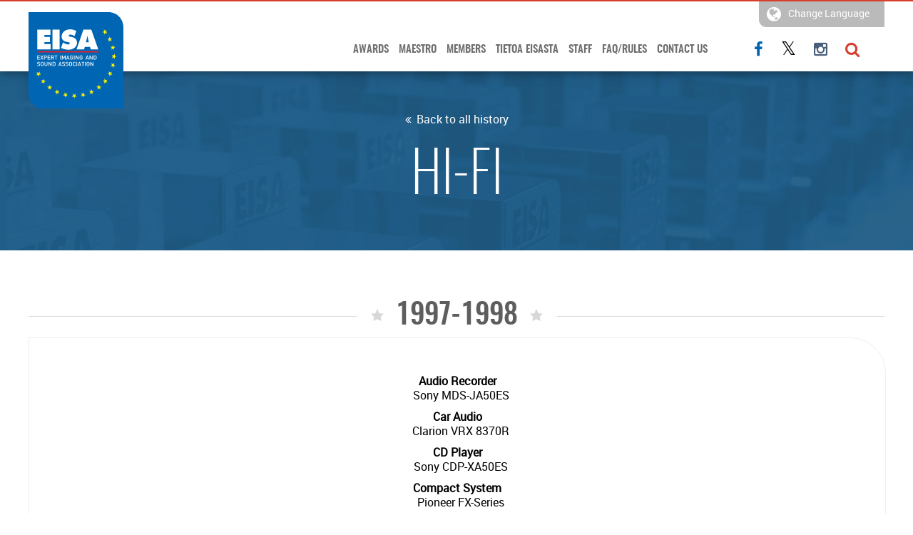

--- FILE ---
content_type: text/html; charset=UTF-8
request_url: https://eisa.eu/history/hi-fi-1997-1998/?lang=fi
body_size: 10944
content:
<!DOCTYPE html>
<!--[if IE 7]>
<html class="ie ie7" lang="fi">
<![endif]-->
<!--[if IE 8]>
<html class="ie ie8" lang="fi">
<![endif]-->
<!--[if !(IE 7) | !(IE 8) ]><!-->
<html lang="fi">
<!--<![endif]-->
<head>
	<meta charset="UTF-8">
	<meta name="viewport" content="width=device-width, initial-scale=1" />    
	<title>1997-1998  |  EISA &#8211; Expert Imaging and Sound Association</title>
	<link rel="profile" href="http://gmpg.org/xfn/11">
	<link rel="pingback" href="https://eisa.eu/xmlrpc.php">
	<link rel="shortcut icon" href="https://eisa.eu/wp-content/themes/eisa/fav.png" />

	
	  <meta name='robots' content='max-image-preview:large' />
	<style>img:is([sizes="auto" i], [sizes^="auto," i]) { contain-intrinsic-size: 3000px 1500px }</style>
	<link rel="alternate" hreflang="en" href="https://eisa.eu/history/hi-fi-1997-1998/" />
<link rel="alternate" hreflang="fr" href="https://eisa.eu/history/hi-fi-1997-1998/?lang=fr" />
<link rel="alternate" hreflang="de" href="https://eisa.eu/history/hi-fi-1997-1998/?lang=de" />
<link rel="alternate" hreflang="it" href="https://eisa.eu/history/hi-fi-1997-1998/?lang=it" />
<link rel="alternate" hreflang="es" href="https://eisa.eu/history/hi-fi-1997-1998/?lang=es" />
<link rel="alternate" hreflang="bg" href="https://eisa.eu/history/hi-fi-1997-1998/?lang=bg" />
<link rel="alternate" hreflang="hr" href="https://eisa.eu/history/hi-fi-1997-1998/?lang=hr" />
<link rel="alternate" hreflang="cs" href="https://eisa.eu/history/hi-fi-1997-1998/?lang=cs" />
<link rel="alternate" hreflang="fi" href="https://eisa.eu/history/hi-fi-1997-1998/?lang=fi" />
<link rel="alternate" hreflang="el" href="https://eisa.eu/history/hi-fi-1997-1998/?lang=el" />
<link rel="alternate" hreflang="hu" href="https://eisa.eu/history/hi-fi-1997-1998/?lang=hu" />
<link rel="alternate" hreflang="nb" href="https://eisa.eu/history/hi-fi-1997-1998/?lang=nb" />
<link rel="alternate" hreflang="pl" href="https://eisa.eu/history/hi-fi-1997-1998/?lang=pl" />
<link rel="alternate" hreflang="pt-pt" href="https://eisa.eu/history/hi-fi-1997-1998/?lang=pt-pt" />
<link rel="alternate" hreflang="sr" href="https://eisa.eu/history/hi-fi-1997-1998/?lang=sr" />
<link rel="alternate" hreflang="sk" href="https://eisa.eu/history/hi-fi-1997-1998/?lang=sk" />
<link rel="alternate" hreflang="sv" href="https://eisa.eu/history/hi-fi-1997-1998/?lang=sv" />
<link rel="alternate" hreflang="at" href="https://eisa.eu/history/hi-fi-1997-1998/?lang=at" />
<link rel="alternate" hreflang="be" href="https://eisa.eu/history/hi-fi-1997-1998/?lang=be" />
<link rel="alternate" hreflang="nd" href="https://eisa.eu/history/hi-fi-1997-1998/?lang=nd" />
<link rel="alternate" hreflang="uk" href="https://eisa.eu/history/hi-fi-1997-1998/?lang=uk" />
<link rel="alternate" hreflang="x-default" href="https://eisa.eu/history/hi-fi-1997-1998/" />
<link rel="alternate" type="application/rss+xml" title="EISA - Expert Imaging and Sound Association &raquo; syöte" href="https://eisa.eu/feed/?lang=fi" />
<script type="text/javascript">
/* <![CDATA[ */
window._wpemojiSettings = {"baseUrl":"https:\/\/s.w.org\/images\/core\/emoji\/16.0.1\/72x72\/","ext":".png","svgUrl":"https:\/\/s.w.org\/images\/core\/emoji\/16.0.1\/svg\/","svgExt":".svg","source":{"concatemoji":"https:\/\/eisa.eu\/wp-includes\/js\/wp-emoji-release.min.js?ver=6.8.2"}};
/*! This file is auto-generated */
!function(s,n){var o,i,e;function c(e){try{var t={supportTests:e,timestamp:(new Date).valueOf()};sessionStorage.setItem(o,JSON.stringify(t))}catch(e){}}function p(e,t,n){e.clearRect(0,0,e.canvas.width,e.canvas.height),e.fillText(t,0,0);var t=new Uint32Array(e.getImageData(0,0,e.canvas.width,e.canvas.height).data),a=(e.clearRect(0,0,e.canvas.width,e.canvas.height),e.fillText(n,0,0),new Uint32Array(e.getImageData(0,0,e.canvas.width,e.canvas.height).data));return t.every(function(e,t){return e===a[t]})}function u(e,t){e.clearRect(0,0,e.canvas.width,e.canvas.height),e.fillText(t,0,0);for(var n=e.getImageData(16,16,1,1),a=0;a<n.data.length;a++)if(0!==n.data[a])return!1;return!0}function f(e,t,n,a){switch(t){case"flag":return n(e,"\ud83c\udff3\ufe0f\u200d\u26a7\ufe0f","\ud83c\udff3\ufe0f\u200b\u26a7\ufe0f")?!1:!n(e,"\ud83c\udde8\ud83c\uddf6","\ud83c\udde8\u200b\ud83c\uddf6")&&!n(e,"\ud83c\udff4\udb40\udc67\udb40\udc62\udb40\udc65\udb40\udc6e\udb40\udc67\udb40\udc7f","\ud83c\udff4\u200b\udb40\udc67\u200b\udb40\udc62\u200b\udb40\udc65\u200b\udb40\udc6e\u200b\udb40\udc67\u200b\udb40\udc7f");case"emoji":return!a(e,"\ud83e\udedf")}return!1}function g(e,t,n,a){var r="undefined"!=typeof WorkerGlobalScope&&self instanceof WorkerGlobalScope?new OffscreenCanvas(300,150):s.createElement("canvas"),o=r.getContext("2d",{willReadFrequently:!0}),i=(o.textBaseline="top",o.font="600 32px Arial",{});return e.forEach(function(e){i[e]=t(o,e,n,a)}),i}function t(e){var t=s.createElement("script");t.src=e,t.defer=!0,s.head.appendChild(t)}"undefined"!=typeof Promise&&(o="wpEmojiSettingsSupports",i=["flag","emoji"],n.supports={everything:!0,everythingExceptFlag:!0},e=new Promise(function(e){s.addEventListener("DOMContentLoaded",e,{once:!0})}),new Promise(function(t){var n=function(){try{var e=JSON.parse(sessionStorage.getItem(o));if("object"==typeof e&&"number"==typeof e.timestamp&&(new Date).valueOf()<e.timestamp+604800&&"object"==typeof e.supportTests)return e.supportTests}catch(e){}return null}();if(!n){if("undefined"!=typeof Worker&&"undefined"!=typeof OffscreenCanvas&&"undefined"!=typeof URL&&URL.createObjectURL&&"undefined"!=typeof Blob)try{var e="postMessage("+g.toString()+"("+[JSON.stringify(i),f.toString(),p.toString(),u.toString()].join(",")+"));",a=new Blob([e],{type:"text/javascript"}),r=new Worker(URL.createObjectURL(a),{name:"wpTestEmojiSupports"});return void(r.onmessage=function(e){c(n=e.data),r.terminate(),t(n)})}catch(e){}c(n=g(i,f,p,u))}t(n)}).then(function(e){for(var t in e)n.supports[t]=e[t],n.supports.everything=n.supports.everything&&n.supports[t],"flag"!==t&&(n.supports.everythingExceptFlag=n.supports.everythingExceptFlag&&n.supports[t]);n.supports.everythingExceptFlag=n.supports.everythingExceptFlag&&!n.supports.flag,n.DOMReady=!1,n.readyCallback=function(){n.DOMReady=!0}}).then(function(){return e}).then(function(){var e;n.supports.everything||(n.readyCallback(),(e=n.source||{}).concatemoji?t(e.concatemoji):e.wpemoji&&e.twemoji&&(t(e.twemoji),t(e.wpemoji)))}))}((window,document),window._wpemojiSettings);
/* ]]> */
</script>
<style id='wp-emoji-styles-inline-css' type='text/css'>

	img.wp-smiley, img.emoji {
		display: inline !important;
		border: none !important;
		box-shadow: none !important;
		height: 1em !important;
		width: 1em !important;
		margin: 0 0.07em !important;
		vertical-align: -0.1em !important;
		background: none !important;
		padding: 0 !important;
	}
</style>
<link rel='stylesheet' id='wp-block-library-css' href='https://eisa.eu/wp-includes/css/dist/block-library/style.min.css?ver=6.8.2' type='text/css' media='all' />
<style id='classic-theme-styles-inline-css' type='text/css'>
/*! This file is auto-generated */
.wp-block-button__link{color:#fff;background-color:#32373c;border-radius:9999px;box-shadow:none;text-decoration:none;padding:calc(.667em + 2px) calc(1.333em + 2px);font-size:1.125em}.wp-block-file__button{background:#32373c;color:#fff;text-decoration:none}
</style>
<style id='global-styles-inline-css' type='text/css'>
:root{--wp--preset--aspect-ratio--square: 1;--wp--preset--aspect-ratio--4-3: 4/3;--wp--preset--aspect-ratio--3-4: 3/4;--wp--preset--aspect-ratio--3-2: 3/2;--wp--preset--aspect-ratio--2-3: 2/3;--wp--preset--aspect-ratio--16-9: 16/9;--wp--preset--aspect-ratio--9-16: 9/16;--wp--preset--color--black: #000000;--wp--preset--color--cyan-bluish-gray: #abb8c3;--wp--preset--color--white: #ffffff;--wp--preset--color--pale-pink: #f78da7;--wp--preset--color--vivid-red: #cf2e2e;--wp--preset--color--luminous-vivid-orange: #ff6900;--wp--preset--color--luminous-vivid-amber: #fcb900;--wp--preset--color--light-green-cyan: #7bdcb5;--wp--preset--color--vivid-green-cyan: #00d084;--wp--preset--color--pale-cyan-blue: #8ed1fc;--wp--preset--color--vivid-cyan-blue: #0693e3;--wp--preset--color--vivid-purple: #9b51e0;--wp--preset--gradient--vivid-cyan-blue-to-vivid-purple: linear-gradient(135deg,rgba(6,147,227,1) 0%,rgb(155,81,224) 100%);--wp--preset--gradient--light-green-cyan-to-vivid-green-cyan: linear-gradient(135deg,rgb(122,220,180) 0%,rgb(0,208,130) 100%);--wp--preset--gradient--luminous-vivid-amber-to-luminous-vivid-orange: linear-gradient(135deg,rgba(252,185,0,1) 0%,rgba(255,105,0,1) 100%);--wp--preset--gradient--luminous-vivid-orange-to-vivid-red: linear-gradient(135deg,rgba(255,105,0,1) 0%,rgb(207,46,46) 100%);--wp--preset--gradient--very-light-gray-to-cyan-bluish-gray: linear-gradient(135deg,rgb(238,238,238) 0%,rgb(169,184,195) 100%);--wp--preset--gradient--cool-to-warm-spectrum: linear-gradient(135deg,rgb(74,234,220) 0%,rgb(151,120,209) 20%,rgb(207,42,186) 40%,rgb(238,44,130) 60%,rgb(251,105,98) 80%,rgb(254,248,76) 100%);--wp--preset--gradient--blush-light-purple: linear-gradient(135deg,rgb(255,206,236) 0%,rgb(152,150,240) 100%);--wp--preset--gradient--blush-bordeaux: linear-gradient(135deg,rgb(254,205,165) 0%,rgb(254,45,45) 50%,rgb(107,0,62) 100%);--wp--preset--gradient--luminous-dusk: linear-gradient(135deg,rgb(255,203,112) 0%,rgb(199,81,192) 50%,rgb(65,88,208) 100%);--wp--preset--gradient--pale-ocean: linear-gradient(135deg,rgb(255,245,203) 0%,rgb(182,227,212) 50%,rgb(51,167,181) 100%);--wp--preset--gradient--electric-grass: linear-gradient(135deg,rgb(202,248,128) 0%,rgb(113,206,126) 100%);--wp--preset--gradient--midnight: linear-gradient(135deg,rgb(2,3,129) 0%,rgb(40,116,252) 100%);--wp--preset--font-size--small: 13px;--wp--preset--font-size--medium: 20px;--wp--preset--font-size--large: 36px;--wp--preset--font-size--x-large: 42px;--wp--preset--spacing--20: 0.44rem;--wp--preset--spacing--30: 0.67rem;--wp--preset--spacing--40: 1rem;--wp--preset--spacing--50: 1.5rem;--wp--preset--spacing--60: 2.25rem;--wp--preset--spacing--70: 3.38rem;--wp--preset--spacing--80: 5.06rem;--wp--preset--shadow--natural: 6px 6px 9px rgba(0, 0, 0, 0.2);--wp--preset--shadow--deep: 12px 12px 50px rgba(0, 0, 0, 0.4);--wp--preset--shadow--sharp: 6px 6px 0px rgba(0, 0, 0, 0.2);--wp--preset--shadow--outlined: 6px 6px 0px -3px rgba(255, 255, 255, 1), 6px 6px rgba(0, 0, 0, 1);--wp--preset--shadow--crisp: 6px 6px 0px rgba(0, 0, 0, 1);}:where(.is-layout-flex){gap: 0.5em;}:where(.is-layout-grid){gap: 0.5em;}body .is-layout-flex{display: flex;}.is-layout-flex{flex-wrap: wrap;align-items: center;}.is-layout-flex > :is(*, div){margin: 0;}body .is-layout-grid{display: grid;}.is-layout-grid > :is(*, div){margin: 0;}:where(.wp-block-columns.is-layout-flex){gap: 2em;}:where(.wp-block-columns.is-layout-grid){gap: 2em;}:where(.wp-block-post-template.is-layout-flex){gap: 1.25em;}:where(.wp-block-post-template.is-layout-grid){gap: 1.25em;}.has-black-color{color: var(--wp--preset--color--black) !important;}.has-cyan-bluish-gray-color{color: var(--wp--preset--color--cyan-bluish-gray) !important;}.has-white-color{color: var(--wp--preset--color--white) !important;}.has-pale-pink-color{color: var(--wp--preset--color--pale-pink) !important;}.has-vivid-red-color{color: var(--wp--preset--color--vivid-red) !important;}.has-luminous-vivid-orange-color{color: var(--wp--preset--color--luminous-vivid-orange) !important;}.has-luminous-vivid-amber-color{color: var(--wp--preset--color--luminous-vivid-amber) !important;}.has-light-green-cyan-color{color: var(--wp--preset--color--light-green-cyan) !important;}.has-vivid-green-cyan-color{color: var(--wp--preset--color--vivid-green-cyan) !important;}.has-pale-cyan-blue-color{color: var(--wp--preset--color--pale-cyan-blue) !important;}.has-vivid-cyan-blue-color{color: var(--wp--preset--color--vivid-cyan-blue) !important;}.has-vivid-purple-color{color: var(--wp--preset--color--vivid-purple) !important;}.has-black-background-color{background-color: var(--wp--preset--color--black) !important;}.has-cyan-bluish-gray-background-color{background-color: var(--wp--preset--color--cyan-bluish-gray) !important;}.has-white-background-color{background-color: var(--wp--preset--color--white) !important;}.has-pale-pink-background-color{background-color: var(--wp--preset--color--pale-pink) !important;}.has-vivid-red-background-color{background-color: var(--wp--preset--color--vivid-red) !important;}.has-luminous-vivid-orange-background-color{background-color: var(--wp--preset--color--luminous-vivid-orange) !important;}.has-luminous-vivid-amber-background-color{background-color: var(--wp--preset--color--luminous-vivid-amber) !important;}.has-light-green-cyan-background-color{background-color: var(--wp--preset--color--light-green-cyan) !important;}.has-vivid-green-cyan-background-color{background-color: var(--wp--preset--color--vivid-green-cyan) !important;}.has-pale-cyan-blue-background-color{background-color: var(--wp--preset--color--pale-cyan-blue) !important;}.has-vivid-cyan-blue-background-color{background-color: var(--wp--preset--color--vivid-cyan-blue) !important;}.has-vivid-purple-background-color{background-color: var(--wp--preset--color--vivid-purple) !important;}.has-black-border-color{border-color: var(--wp--preset--color--black) !important;}.has-cyan-bluish-gray-border-color{border-color: var(--wp--preset--color--cyan-bluish-gray) !important;}.has-white-border-color{border-color: var(--wp--preset--color--white) !important;}.has-pale-pink-border-color{border-color: var(--wp--preset--color--pale-pink) !important;}.has-vivid-red-border-color{border-color: var(--wp--preset--color--vivid-red) !important;}.has-luminous-vivid-orange-border-color{border-color: var(--wp--preset--color--luminous-vivid-orange) !important;}.has-luminous-vivid-amber-border-color{border-color: var(--wp--preset--color--luminous-vivid-amber) !important;}.has-light-green-cyan-border-color{border-color: var(--wp--preset--color--light-green-cyan) !important;}.has-vivid-green-cyan-border-color{border-color: var(--wp--preset--color--vivid-green-cyan) !important;}.has-pale-cyan-blue-border-color{border-color: var(--wp--preset--color--pale-cyan-blue) !important;}.has-vivid-cyan-blue-border-color{border-color: var(--wp--preset--color--vivid-cyan-blue) !important;}.has-vivid-purple-border-color{border-color: var(--wp--preset--color--vivid-purple) !important;}.has-vivid-cyan-blue-to-vivid-purple-gradient-background{background: var(--wp--preset--gradient--vivid-cyan-blue-to-vivid-purple) !important;}.has-light-green-cyan-to-vivid-green-cyan-gradient-background{background: var(--wp--preset--gradient--light-green-cyan-to-vivid-green-cyan) !important;}.has-luminous-vivid-amber-to-luminous-vivid-orange-gradient-background{background: var(--wp--preset--gradient--luminous-vivid-amber-to-luminous-vivid-orange) !important;}.has-luminous-vivid-orange-to-vivid-red-gradient-background{background: var(--wp--preset--gradient--luminous-vivid-orange-to-vivid-red) !important;}.has-very-light-gray-to-cyan-bluish-gray-gradient-background{background: var(--wp--preset--gradient--very-light-gray-to-cyan-bluish-gray) !important;}.has-cool-to-warm-spectrum-gradient-background{background: var(--wp--preset--gradient--cool-to-warm-spectrum) !important;}.has-blush-light-purple-gradient-background{background: var(--wp--preset--gradient--blush-light-purple) !important;}.has-blush-bordeaux-gradient-background{background: var(--wp--preset--gradient--blush-bordeaux) !important;}.has-luminous-dusk-gradient-background{background: var(--wp--preset--gradient--luminous-dusk) !important;}.has-pale-ocean-gradient-background{background: var(--wp--preset--gradient--pale-ocean) !important;}.has-electric-grass-gradient-background{background: var(--wp--preset--gradient--electric-grass) !important;}.has-midnight-gradient-background{background: var(--wp--preset--gradient--midnight) !important;}.has-small-font-size{font-size: var(--wp--preset--font-size--small) !important;}.has-medium-font-size{font-size: var(--wp--preset--font-size--medium) !important;}.has-large-font-size{font-size: var(--wp--preset--font-size--large) !important;}.has-x-large-font-size{font-size: var(--wp--preset--font-size--x-large) !important;}
:where(.wp-block-post-template.is-layout-flex){gap: 1.25em;}:where(.wp-block-post-template.is-layout-grid){gap: 1.25em;}
:where(.wp-block-columns.is-layout-flex){gap: 2em;}:where(.wp-block-columns.is-layout-grid){gap: 2em;}
:root :where(.wp-block-pullquote){font-size: 1.5em;line-height: 1.6;}
</style>
<link rel='stylesheet' id='ww-style-css' href='https://eisa.eu/wp-content/plugins/ww/ww.css?ver=6.8.2' type='text/css' media='all' />
<link rel='stylesheet' id='wpml-legacy-horizontal-list-0-css' href='https://eisa.eu/wp-content/plugins/sitepress-multilingual-cms/templates/language-switchers/legacy-list-horizontal/style.min.css?ver=1' type='text/css' media='all' />
<style id='wpml-legacy-horizontal-list-0-inline-css' type='text/css'>
.wpml-ls-statics-shortcode_actions{background-color:#ffffff;}.wpml-ls-statics-shortcode_actions, .wpml-ls-statics-shortcode_actions .wpml-ls-sub-menu, .wpml-ls-statics-shortcode_actions a {border-color:#cdcdcd;}.wpml-ls-statics-shortcode_actions a, .wpml-ls-statics-shortcode_actions .wpml-ls-sub-menu a, .wpml-ls-statics-shortcode_actions .wpml-ls-sub-menu a:link, .wpml-ls-statics-shortcode_actions li:not(.wpml-ls-current-language) .wpml-ls-link, .wpml-ls-statics-shortcode_actions li:not(.wpml-ls-current-language) .wpml-ls-link:link {color:#444444;background-color:#ffffff;}.wpml-ls-statics-shortcode_actions a, .wpml-ls-statics-shortcode_actions .wpml-ls-sub-menu a:hover,.wpml-ls-statics-shortcode_actions .wpml-ls-sub-menu a:focus, .wpml-ls-statics-shortcode_actions .wpml-ls-sub-menu a:link:hover, .wpml-ls-statics-shortcode_actions .wpml-ls-sub-menu a:link:focus {color:#000000;background-color:#eeeeee;}.wpml-ls-statics-shortcode_actions .wpml-ls-current-language > a {color:#444444;background-color:#ffffff;}.wpml-ls-statics-shortcode_actions .wpml-ls-current-language:hover>a, .wpml-ls-statics-shortcode_actions .wpml-ls-current-language>a:focus {color:#000000;background-color:#eeeeee;}
</style>
<link rel='stylesheet' id='photo-contest-widgets-css' href='https://eisa.eu/wp-content/plugins/photo-contest/css/widgets.css?ver=3.1' type='text/css' media='all' />
<link rel='stylesheet' id='wp-lightbox-2.min.css-css' href='https://eisa.eu/wp-content/plugins/wp-lightbox-2/styles/lightbox.min.css?ver=1.3.4' type='text/css' media='all' />
<link rel='stylesheet' id='main-style-css' href='https://eisa.eu/wp-content/themes/eisa/style.css?ver=6.8.2' type='text/css' media='all' />
<link rel='stylesheet' id='fonts-css' href='https://eisa.eu/wp-content/themes/eisa/fonts.css?ver=6.8.2' type='text/css' media='all' />
<link rel='stylesheet' id='font-awesome-css' href='https://eisa.eu/wp-content/themes/eisa/assets/font-awesome/font-awesome.css?ver=6.8.2' type='text/css' media='all' />
<link rel='stylesheet' id='animate-css' href='https://eisa.eu/wp-content/themes/eisa/assets/modal/animate.min.css?ver=6.8.2' type='text/css' media='all' />
<link rel='stylesheet' id='flexslider-css' href='https://eisa.eu/wp-content/themes/eisa/assets/flexslider/flexslider.css?ver=6.8.2' type='text/css' media='all' />
<link rel='stylesheet' id='real-style-css' href='https://eisa.eu/wp-content/themes/eisa/style-real.css?ver=6.8.2' type='text/css' media='all' />
<link rel='stylesheet' id='responsive-style-css' href='https://eisa.eu/wp-content/themes/eisa/style-responsive.css?ver=6.8.2' type='text/css' media='all' />
<link rel='stylesheet' id='ms-main-css' href='https://eisa.eu/wp-content/plugins/masterslider/public/assets/css/masterslider.main.css?ver=3.7.8' type='text/css' media='all' />
<script type="text/javascript" src="https://eisa.eu/wp-content/themes/eisa/js/jquery.min.js" id="jquery-js"></script>
<script type="text/javascript" src="https://eisa.eu/wp-content/themes/eisa//js/custom.js?ver=6.8.2" id="custom-js"></script>
<script type="text/javascript" src="https://eisa.eu/wp-content/themes/eisa/assets/modal/animatedModal.js?ver=6.8.2" id="animatedModal-js"></script>
<script type="text/javascript" src="https://eisa.eu/wp-content/themes/eisa/assets/flexslider/jquery.flexslider-min.js?ver=6.8.2" id="jquery-flexslider-js"></script>
<link rel="https://api.w.org/" href="https://eisa.eu/wp-json/" /><link rel="EditURI" type="application/rsd+xml" title="RSD" href="https://eisa.eu/xmlrpc.php?rsd" />
<meta name="generator" content="WordPress 6.8.2" />
<link rel="canonical" href="https://eisa.eu/history/hi-fi-1997-1998/" />
<link rel='shortlink' href='https://eisa.eu/?p=10093&#038;lang=fi' />
<link rel="alternate" title="oEmbed (JSON)" type="application/json+oembed" href="https://eisa.eu/wp-json/oembed/1.0/embed?url=https%3A%2F%2Feisa.eu%2Fhistory%2Fhi-fi-1997-1998%2F%3Flang%3Dfi" />
<link rel="alternate" title="oEmbed (XML)" type="text/xml+oembed" href="https://eisa.eu/wp-json/oembed/1.0/embed?url=https%3A%2F%2Feisa.eu%2Fhistory%2Fhi-fi-1997-1998%2F%3Flang%3Dfi&#038;format=xml" />
<meta name="generator" content="WPML ver:4.6.12 stt:64,65,7,22,9,1,18,4,3,13,23,27,67,39,41,42,50,10,2,51,55;" />
<style>.msp-preset-btn-84{ background-color: #b97ebb;color: #fff; } .msp-preset-btn-84:hover{ background-color:#ca89cc;color: #fff; } .msp-preset-btn-84:active{ top:1px } .msp-preset-btn-85{ background-color: #b97ebb;color: #fff; } .msp-preset-btn-85:hover{ background-color:#ca89cc;color: #fff; } .msp-preset-btn-85:active{ top:1px } .msp-preset-btn-86{ color: #b97ebb;border:solid 1px #b97ebb; } .msp-preset-btn-86:hover{ border-color:#ca89cc;color:#ca89cc } .msp-preset-btn-86:active{ top:1px } .msp-preset-btn-87{ background-color: #b97ebb;color: #fff; } .msp-preset-btn-87:hover{ background-color:#ca89cc;color: #fff; } .msp-preset-btn-87:active{ top:1px } .msp-preset-btn-88{ background-color: #b97ebb;color: #fff;box-shadow:0 5px #9a699c; } .msp-preset-btn-88:hover{ background-color:#ca89cc;box-shadow:0 4px #9a699c;top:1px;color: #fff; } .msp-preset-btn-88:active{ box-shadow:0 2px #9a699c;top:3px; } .msp-preset-btn-89{ background-color: #5472D2;color: #fff; } .msp-preset-btn-89:hover{ background-color:#5d7fe9;color: #fff; } .msp-preset-btn-89:active{ top:1px } .msp-preset-btn-90{ background-color: #5472D2;color: #fff; } .msp-preset-btn-90:hover{ background-color:#5d7fe9;color: #fff; } .msp-preset-btn-90:active{ top:1px } .msp-preset-btn-91{ color: #5472D2;border:solid 1px #5472D2; } .msp-preset-btn-91:hover{ border-color:#5d7fe9;color:#5d7fe9 } .msp-preset-btn-91:active{ top:1px } .msp-preset-btn-92{ background-color: #5472D2;color: #fff; } .msp-preset-btn-92:hover{ background-color:#5d7fe9;color: #fff; } .msp-preset-btn-92:active{ top:1px } .msp-preset-btn-93{ background-color: #5472D2;color: #fff;box-shadow:0 5px #4c68be; } .msp-preset-btn-93:hover{ background-color:#5d7fe9;box-shadow:0 4px #4c68be;top:1px;color: #fff; } .msp-preset-btn-93:active{ box-shadow:0 2px #4c68be;top:3px; } .msp-preset-btn-94{ background-color: #00c1cf;color: #fff; } .msp-preset-btn-94:hover{ background-color:#01D4E4;color: #fff; } .msp-preset-btn-94:active{ top:1px } .msp-preset-btn-95{ background-color: #00c1cf;color: #fff; } .msp-preset-btn-95:hover{ background-color:#01D4E4;color: #fff; } .msp-preset-btn-95:active{ top:1px } .msp-preset-btn-96{ color: #00c1cf;border:solid 1px #00c1cf; } .msp-preset-btn-96:hover{ border-color:#01D4E4;color:#01D4E4 } .msp-preset-btn-96:active{ top:1px } .msp-preset-btn-97{ background-color: #00c1cf;color: #fff; } .msp-preset-btn-97:hover{ background-color:#01D4E4;color: #fff; } .msp-preset-btn-97:active{ top:1px } .msp-preset-btn-98{ background-color: #00c1cf;color: #fff;box-shadow:0 5px #00afbc; } .msp-preset-btn-98:hover{ background-color:#01D4E4;box-shadow:0 4px #00afbc;top:1px;color: #fff; } .msp-preset-btn-98:active{ box-shadow:0 2px #00afbc;top:3px; } .msp-preset-btn-99{ background-color: #4cadc9;color: #fff; } .msp-preset-btn-99:hover{ background-color:#63b2c9;color: #fff; } .msp-preset-btn-99:active{ top:1px } .msp-preset-btn-100{ background-color: #4cadc9;color: #fff; } .msp-preset-btn-100:hover{ background-color:#63b2c9;color: #fff; } .msp-preset-btn-100:active{ top:1px } .msp-preset-btn-101{ color: #4cadc9;border:solid 1px #4cadc9; } .msp-preset-btn-101:hover{ border-color:#63b2c9;color:#63b2c9 } .msp-preset-btn-101:active{ top:1px } .msp-preset-btn-102{ background-color: #4cadc9;color: #fff; } .msp-preset-btn-102:hover{ background-color:#63b2c9;color: #fff; } .msp-preset-btn-102:active{ top:1px } .msp-preset-btn-103{ background-color: #4cadc9;color: #fff;box-shadow:0 5px #1aa2c9; } .msp-preset-btn-103:hover{ background-color:#63b2c9;box-shadow:0 4px #1aa2c9;top:1px;color: #fff; } .msp-preset-btn-103:active{ box-shadow:0 2px #1aa2c9;top:3px; } .msp-preset-btn-104{ background-color: #cec2ab;color: #fff; } .msp-preset-btn-104:hover{ background-color:#cebd9d;color: #fff; } .msp-preset-btn-104:active{ top:1px } .msp-preset-btn-105{ background-color: #cec2ab;color: #fff; } .msp-preset-btn-105:hover{ background-color:#cebd9d;color: #fff; } .msp-preset-btn-105:active{ top:1px } .msp-preset-btn-106{ color: #cec2ab;border:solid 1px #cec2ab; } .msp-preset-btn-106:hover{ border-color:#cebd9d;color:#cebd9d } .msp-preset-btn-106:active{ top:1px } .msp-preset-btn-107{ background-color: #cec2ab;color: #fff; } .msp-preset-btn-107:hover{ background-color:#cebd9d;color: #fff; } .msp-preset-btn-107:active{ top:1px } .msp-preset-btn-108{ background-color: #cec2ab;color: #fff;box-shadow:0 5px #C2B7A2; } .msp-preset-btn-108:hover{ background-color:#cebd9d;box-shadow:0 4px #C2B7A2;top:1px;color: #fff; } .msp-preset-btn-108:active{ box-shadow:0 2px #C2B7A2;top:3px; } .msp-preset-btn-109{ background-color: #50485b;color: #fff; } .msp-preset-btn-109:hover{ background-color:#6a6176;color: #fff; } .msp-preset-btn-109:active{ top:1px } .msp-preset-btn-110{ background-color: #50485b;color: #fff; } .msp-preset-btn-110:hover{ background-color:#6a6176;color: #fff; } .msp-preset-btn-110:active{ top:1px } .msp-preset-btn-111{ color: #50485b;border:solid 1px #50485b; } .msp-preset-btn-111:hover{ border-color:#6a6176;color:#6a6176 } .msp-preset-btn-111:active{ top:1px } .msp-preset-btn-112{ background-color: #50485b;color: #fff; } .msp-preset-btn-112:hover{ background-color:#6a6176;color: #fff; } .msp-preset-btn-112:active{ top:1px } .msp-preset-btn-113{ background-color: #50485b;color: #fff;box-shadow:0 5px #412d5b; } .msp-preset-btn-113:hover{ background-color:#6a6176;box-shadow:0 4px #412d5b;top:1px;color: #fff; } .msp-preset-btn-113:active{ box-shadow:0 2px #412d5b;top:3px; } .msp-preset-btn-114{ background-color: #8d6dc4;color: #fff; } .msp-preset-btn-114:hover{ background-color:#977cc4;color: #fff; } .msp-preset-btn-114:active{ top:1px } .msp-preset-btn-115{ background-color: #8d6dc4;color: #fff; } .msp-preset-btn-115:hover{ background-color:#977cc4;color: #fff; } .msp-preset-btn-115:active{ top:1px } .msp-preset-btn-116{ color: #8d6dc4;border:solid 1px #8d6dc4; } .msp-preset-btn-116:hover{ border-color:#977cc4;color:#977cc4 } .msp-preset-btn-116:active{ top:1px } .msp-preset-btn-117{ background-color: #8d6dc4;color: #fff; } .msp-preset-btn-117:hover{ background-color:#977cc4;color: #fff; } .msp-preset-btn-117:active{ top:1px } .msp-preset-btn-118{ background-color: #8d6dc4;color: #fff;box-shadow:0 5px #7c51c4; } .msp-preset-btn-118:hover{ background-color:#977cc4;box-shadow:0 4px #7c51c4;top:1px;color: #fff; } .msp-preset-btn-118:active{ box-shadow:0 2px #7c51c4;top:3px; } .msp-preset-btn-119{ background-color: #75d69c;color: #fff; } .msp-preset-btn-119:hover{ background-color:#7de5a7;color: #fff; } .msp-preset-btn-119:active{ top:1px } .msp-preset-btn-120{ background-color: #75d69c;color: #fff; } .msp-preset-btn-120:hover{ background-color:#7de5a7;color: #fff; } .msp-preset-btn-120:active{ top:1px } .msp-preset-btn-121{ color: #75d69c;border:solid 1px #75d69c; } .msp-preset-btn-121:hover{ border-color:#7de5a7;color:#7de5a7 } .msp-preset-btn-121:active{ top:1px } .msp-preset-btn-122{ background-color: #75d69c;color: #fff; } .msp-preset-btn-122:hover{ background-color:#7de5a7;color: #fff; } .msp-preset-btn-122:active{ top:1px } .msp-preset-btn-123{ background-color: #75d69c;color: #fff;box-shadow:0 5px #41d67d; } .msp-preset-btn-123:hover{ background-color:#7de5a7;box-shadow:0 4px #41d67d;top:1px;color: #fff; } .msp-preset-btn-123:active{ box-shadow:0 2px #41d67d;top:3px; } .msp-preset-btn-124{ background-color: #222;color: #fff; } .msp-preset-btn-124:hover{ background-color:#333;color: #fff; } .msp-preset-btn-124:active{ top:1px } .msp-preset-btn-125{ background-color: #222;color: #fff; } .msp-preset-btn-125:hover{ background-color:#333;color: #fff; } .msp-preset-btn-125:active{ top:1px } .msp-preset-btn-126{ color: #222;border:solid 1px #222; } .msp-preset-btn-126:hover{ border-color:#333;color:#333 } .msp-preset-btn-126:active{ top:1px } .msp-preset-btn-127{ background-color: #222;color: #fff; } .msp-preset-btn-127:hover{ background-color:#333;color: #fff; } .msp-preset-btn-127:active{ top:1px } .msp-preset-btn-128{ background-color: #222;color: #fff;box-shadow:0 5px #000; } .msp-preset-btn-128:hover{ background-color:#333;box-shadow:0 4px #000;top:1px;color: #fff; } .msp-preset-btn-128:active{ box-shadow:0 2px #000;top:3px; } .msp-preset-btn-129{ background-color: #dedede;color: #666; } .msp-preset-btn-129:hover{ background-color:#d1d1d1;color: #666; } .msp-preset-btn-129:active{ top:1px } .msp-preset-btn-130{ background-color: #dedede;color: #666; } .msp-preset-btn-130:hover{ background-color:#d1d1d1;color: #666; } .msp-preset-btn-130:active{ top:1px } .msp-preset-btn-131{ color: #dedede;border:solid 1px #dedede; } .msp-preset-btn-131:hover{ border-color:#d1d1d1;color:#d1d1d1 } .msp-preset-btn-131:active{ top:1px } .msp-preset-btn-132{ background-color: #dedede;color: #666; } .msp-preset-btn-132:hover{ background-color:#d1d1d1;color: #666; } .msp-preset-btn-132:active{ top:1px } .msp-preset-btn-133{ background-color: #dedede;color: #666;box-shadow:0 5px #CACACA; } .msp-preset-btn-133:hover{ background-color:#d1d1d1;color: #666;box-shadow:0 4px #CACACA;top:1px } .msp-preset-btn-133:active{ box-shadow:0 2px #CACACA;top:3px; } .msp-preset-btn-134{ background-color: #f7be68;color: #fff; } .msp-preset-btn-134:hover{ background-color:#e9b362;color: #fff; } .msp-preset-btn-134:active{ top:1px } .msp-preset-btn-135{ background-color: #f7be68;color: #fff; } .msp-preset-btn-135:hover{ background-color:#e9b362;color: #fff; } .msp-preset-btn-135:active{ top:1px } .msp-preset-btn-136{ color: #f7be68;border:solid 1px #f7be68; } .msp-preset-btn-136:hover{ border-color:#e9b362;color:#e9b362 } .msp-preset-btn-136:active{ top:1px } .msp-preset-btn-137{ background-color: #f7be68;color: #fff; } .msp-preset-btn-137:hover{ background-color:#e9b362;color: #fff; } .msp-preset-btn-137:active{ top:1px } .msp-preset-btn-138{ background-color: #f7be68;color: #fff;box-shadow:0 5px #E7AF59; } .msp-preset-btn-138:hover{ background-color:#e9b362;box-shadow:0 4px #E7AF59;top:1px;color: #fff; } .msp-preset-btn-138:active{ box-shadow:0 2px #E7AF59;top:3px; } .msp-preset-btn-139{ background-color: #5aa1e3;color: #fff; } .msp-preset-btn-139:hover{ background-color:#5faaef;color: #fff; } .msp-preset-btn-139:active{ top:1px } .msp-preset-btn-140{ background-color: #5aa1e3;color: #fff; } .msp-preset-btn-140:hover{ background-color:#5faaef;color: #fff; } .msp-preset-btn-140:active{ top:1px } .msp-preset-btn-141{ color: #5aa1e3;border:solid 1px #5aa1e3; } .msp-preset-btn-141:hover{ border-color:#5faaef;color:#5faaef } .msp-preset-btn-141:active{ top:1px } .msp-preset-btn-142{ background-color: #5aa1e3;color: #fff; } .msp-preset-btn-142:hover{ background-color:#5faaef;color: #fff; } .msp-preset-btn-142:active{ top:1px } .msp-preset-btn-143{ background-color: #5aa1e3;color: #fff;box-shadow:0 5px #4c87bf; } .msp-preset-btn-143:hover{ background-color:#5faaef;box-shadow:0 4px #4c87bf;top:1px;color: #fff; } .msp-preset-btn-143:active{ box-shadow:0 2px #4c87bf;top:3px; } .msp-preset-btn-144{ background-color: #6dab3c;color: #fff; } .msp-preset-btn-144:hover{ background-color:#76b941;color: #fff; } .msp-preset-btn-144:active{ top:1px } .msp-preset-btn-145{ background-color: #6dab3c;color: #fff; } .msp-preset-btn-145:hover{ background-color:#76b941;color: #fff; } .msp-preset-btn-145:active{ top:1px } .msp-preset-btn-146{ color: #6dab3c;border:solid 1px #6dab3c; } .msp-preset-btn-146:hover{ border-color:#76b941;color:#76b941 } .msp-preset-btn-146:active{ top:1px } .msp-preset-btn-147{ background-color: #6dab3c;color: #fff; } .msp-preset-btn-147:hover{ background-color:#76b941;color: #fff; } .msp-preset-btn-147:active{ top:1px } .msp-preset-btn-148{ background-color: #6dab3c;color: #fff;box-shadow:0 5px #5e9334; } .msp-preset-btn-148:hover{ background-color:#76b941;box-shadow:0 4px #5e9334;top:1px;color: #fff; } .msp-preset-btn-148:active{ box-shadow:0 2px #5e9334;top:3px; } .msp-preset-btn-149{ background-color: #f4524d;color: #fff; } .msp-preset-btn-149:hover{ background-color:#e04b47;color: #fff; } .msp-preset-btn-149:active{ top:1px } .msp-preset-btn-150{ background-color: #f4524d;color: #fff; } .msp-preset-btn-150:hover{ background-color:#e04b47;color: #fff; } .msp-preset-btn-150:active{ top:1px } .msp-preset-btn-151{ color: #f4524d;border:solid 1px #f4524d; } .msp-preset-btn-151:hover{ border-color:#e04b47;color:#e04b47 } .msp-preset-btn-151:active{ top:1px } .msp-preset-btn-152{ background-color: #f4524d;color: #fff; } .msp-preset-btn-152:hover{ background-color:#e04b47;color: #fff; } .msp-preset-btn-152:active{ top:1px } .msp-preset-btn-153{ background-color: #f4524d;color: #fff;box-shadow:0 5px #cb4440; } .msp-preset-btn-153:hover{ background-color:#e04b47;box-shadow:0 4px #cb4440;top:1px;color: #fff; } .msp-preset-btn-153:active{ box-shadow:0 2px #cb4440;top:3px; } .msp-preset-btn-154{ background-color: #f79468;color: #fff; } .msp-preset-btn-154:hover{ background-color:#e78a61;color: #fff; } .msp-preset-btn-154:active{ top:1px } .msp-preset-btn-155{ background-color: #f79468;color: #fff; } .msp-preset-btn-155:hover{ background-color:#e78a61;color: #fff; } .msp-preset-btn-155:active{ top:1px } .msp-preset-btn-156{ color: #f79468;border:solid 1px #f79468; } .msp-preset-btn-156:hover{ border-color:#e78a61;color:#e78a61 } .msp-preset-btn-156:active{ top:1px } .msp-preset-btn-157{ background-color: #f79468;color: #fff; } .msp-preset-btn-157:hover{ background-color:#e78a61;color: #fff; } .msp-preset-btn-157:active{ top:1px } .msp-preset-btn-158{ background-color: #f79468;color: #fff;box-shadow:0 5px #da835c; } .msp-preset-btn-158:hover{ background-color:#e78a61;box-shadow:0 4px #da835c;top:1px;color: #fff; } .msp-preset-btn-158:active{ box-shadow:0 2px #da835c;top:3px; }.ms-layout-partialview .ms-container {
	//overflow:visible;
}

.ms-staff-carousel .ms-nav-prev,
.ms-staff-carousel .ms-nav-next {
    background: #f3f3f3 url(templates/staff-arrows.png) white no-repeat -7px -57px;
    width: 35px;
    height: 40px;
    left: -76px;
    margin-top: -17px;
    box-shadow: 0px 1px 0px 0px rgb(190, 190, 190);
    position: absolute;
    top:50%;
    cursor: pointer;
  	background-color: #f3f3f3;
}

.ms-staff-carousel .ms-nav-next {
	background-position: -6px -7px;
	right:-76px;
	left:auto;
}
.ms-layout-partialview .ms-container {
	//overflow:visible;
}

.ms-staff-carousel .ms-nav-prev,
.ms-staff-carousel .ms-nav-next {
    background: #f3f3f3 url(templates/staff-arrows.png) white no-repeat -7px -57px;
    width: 35px;
    height: 40px;
    left: -76px;
    margin-top: -17px;
    box-shadow: 0px 1px 0px 0px rgb(190, 190, 190);
    position: absolute;
    top:50%;
    cursor: pointer;
  	background-color: #f3f3f3;
}

.ms-staff-carousel .ms-nav-next {
	background-position: -6px -7px;
	right:-76px;
	left:auto;
}</style>
<script>var ms_grabbing_curosr='https://eisa.eu/wp-content/plugins/masterslider/public/assets/css/common/grabbing.cur',ms_grab_curosr='https://eisa.eu/wp-content/plugins/masterslider/public/assets/css/common/grab.cur';</script>
<meta name="generator" content="MasterSlider 3.7.8 - Responsive Touch Image Slider" />
      <script type="text/javascript">
        var ajaxurl = 'https://eisa.eu/wp-admin/admin-ajax.php';
      </script>
    	<script>
		(function(i,s,o,g,r,a,m){i['GoogleAnalyticsObject']=r;i[r]=i[r]||function(){
		(i[r].q=i[r].q||[]).push(arguments)},i[r].l=1*new Date();a=s.createElement(o),
		m=s.getElementsByTagName(o)[0];a.async=1;a.src=g;m.parentNode.insertBefore(a,m)
		})(window,document,'script','https://www.google-analytics.com/analytics.js','ga');

		ga('create', 'UA-101590753-1', 'auto');
		ga('send', 'pageview');

	</script>
	
</head>
<body class="wp-singular history-template-default single single-history postid-10093 wp-theme-eisa bct-drawer-left _masterslider _msp_version_3.7.8 history-hi-fi-1997-1998" >


<div data-role="main" class="ui-content">

    <header id="header" class="header-main">
    <div >
        <div class="wrapper">
            <a class="site-logo" href="https://eisa.eu/?lang=fi"><img src="https://eisa.eu/wp-content/themes/eisa/images/logo.svg" /></a>
            
            <div class="main-menu">
                <div class="menu-holder">
                    <!-- <a href="#myPanel" class="ui-btn ui-btn-inline"><i class="fa fa-bars"></i></a> -->
                    <!-- <a href="#drawer-left" class="drawer-left-trigger type"><i class="fa fa-bars"></i></a> -->
                    <a href="#animatedModal-menu" id="trigram"><i class="fa fa-bars" aria-hidden="true"></i></a>
                    <div class="menu-main-menu-container"><ul id="menu-main-menu" class="primary-menu"><li id="menu-item-133" class="menu-item menu-item-type-custom menu-item-object-custom menu-item-has-children menu-item-133"><a href="/awards">Awards</a>
<ul class="sub-menu">
	<li id="menu-item-156" class="menu-item menu-item-type-taxonomy menu-item-object-awards_cat menu-item-156"><a href="https://eisa.eu/awards/photography/?lang=fi">Photography</a></li>
	<li id="menu-item-152" class="menu-item menu-item-type-taxonomy menu-item-object-awards_cat menu-item-152"><a href="https://eisa.eu/awards/hi-fi/?lang=fi">Hi-Fi</a></li>
	<li id="menu-item-138751" class="menu-item menu-item-type-taxonomy menu-item-object-awards_cat menu-item-138751"><a href="https://eisa.eu/awards/home-theatre-and-vision/?lang=fi">Home Theatre &amp; Vision</a></li>
	<li id="menu-item-155" class="menu-item menu-item-type-taxonomy menu-item-object-awards_cat menu-item-155"><a href="https://eisa.eu/awards/in-car-electronics/?lang=fi">In-Car Electronics</a></li>
	<li id="menu-item-157" class="menu-item menu-item-type-taxonomy menu-item-object-awards_cat menu-item-157"><a href="https://eisa.eu/awards/mobile-devices/?lang=fi">Mobile Devices</a></li>
	<li id="menu-item-477" class="menu-item menu-item-type-custom menu-item-object-custom menu-item-477"><a href="/history">Awards History</a></li>
</ul>
</li>
<li id="menu-item-412" class="menu-item menu-item-type-post_type menu-item-object-page menu-item-412"><a href="https://eisa.eu/maestro/?lang=fi">Maestro</a></li>
<li id="menu-item-140" class="menu-item menu-item-type-custom menu-item-object-custom menu-item-140"><a href="/members">Members</a></li>
<li id="menu-item-413" class="menu-item menu-item-type-post_type menu-item-object-page menu-item-413"><a href="https://eisa.eu/about-eisa/?lang=fi">Tietoa EISAsta</a></li>
<li id="menu-item-414" class="menu-item menu-item-type-post_type menu-item-object-page menu-item-414"><a href="https://eisa.eu/staff/?lang=fi">Staff</a></li>
<li id="menu-item-415" class="menu-item menu-item-type-post_type menu-item-object-page menu-item-415"><a href="https://eisa.eu/faq-rules/?lang=fi">FAQ/Rules</a></li>
<li id="menu-item-109796" class="menu-item menu-item-type-post_type menu-item-object-page menu-item-109796"><a href="https://eisa.eu/contact-us/?lang=fi">Contact Us</a></li>
</ul></div>                    <div class="language-dropdown" ><a id="demo3" href="#animatedModal-language" ><span>Change Language</span></a> </div>
                    <div class="social"> 
                        <a href="https://www.facebook.com/eisaawards" target="_blank"><i class="fa fa-facebook hvr-grow" aria-hidden="true"></i></a>
                        <a href="https://x.com/eisaawards" target="_blank"><i class="fa fa-twitter hvr-grow" aria-hidden="true"></i></a>
                        <a href="https://www.instagram.com/eisaphoto/" target="_blank"><i class="fa fa-instagram hvr-grow" aria-hidden="true"></i></a>                        
                        <a id="demo2" href="#animatedModal-search" ><i class="fa fa-search hvr-grow" aria-hidden="true"></i></a>
                    </div>
                </div>
            </div>
        </div>
    </div>
    </header>

</div>

<div id="page" class="main whide-wrapper">

<div id="container">
			<div class="hero_image history aw_cat_single"  style="background: #3b96c9 url('') no-repeat center center / cover;" >
		 













	<div class="hero_image awards  aw_cat">



		<p>



			


			



			<a class="back-button" href="https://eisa.eu/history">



				Back to all history



			</a>



		</p>



		



		<span>



			Hi-Fi


		</span>



	</div>














<script>



    //demo 01



    $("#demo01").animatedModal();



</script>



		
	</div>

				<div class="wrapper">
			<div class="content">
				<hr/>
				<div class="subtitle-star history h-"> 1997-1998</div>
			</div>
			<div class="top_box history">
				<div class="content">
					<dl>
				<dt>Audio Recorder
</dt>
				<dd>Sony MDS-JA50ES
</dd><dt>Car Audio
</dt>
				<dd>Clarion VRX 8370R
</dd><dt>CD Player
</dt>
				<dd>Sony CDP-XA50ES
</dd><dt>Compact System
</dt>
				<dd>Pioneer FX-Series
</dd><dt>High-End Audio
</dt>
				<dd>Proceed CDP
</dd><dt>Home Theater Decoder
</dt>
				<dd>Denon AVP-A1
</dd><dt>Home Theater Loudspeaker
</dt>
				<dd>Solid Solutions
</dd><dt>Home Theater Projector
</dt>
				<dd>Philips ProScreen 4500
</dd><dt>Home Theater System
</dt>
				<dd>JBL Simply Cinema ESC-300
</dd><dt>Innovation
</dt>
				<dd>Meridian 518
</dd><dt>Loudspeaker</dt>
				<dd>Jamo Concert 8</dd>			</dl>				</div>
																
			</div>

			
		</div>




	</div><!-- #content -->
</div><!-- #container -->


        </div><!-- .site-content -->

            <footer id="colophon" class="site-footer" role="contentinfo">
                <div class="wrapper">
                    <div class="footer-box">
                        <h2>EXPERT GROUPS <span>- list to print</span></h2>
                        <ul>
                            <li class="awards-box">
                                 <p><a href="https://eisa.eu/wp-content/themes/eisa/pdf/all_members.pdf" target="_blank">All Expert Groups</a></p>
                                 <p><a href="https://eisa.eu/wp-content/themes/eisa/pdf/hi-fi.pdf" target="_blank">Hi-Fi</a></p>
                                 <p><a href="https://eisa.eu/wp-content/themes/eisa/pdf/in_car.pdf" target="_blank">In Car Electronic</a></p>
                                 <p><a href="https://eisa.eu/wp-content/themes/eisa/pdf/home_theatre_vision.pdf" target="_blank">Home Theatre & Vision</a></p>
                                 <p><a href="https://eisa.eu/wp-content/themes/eisa/pdf/photography.pdf" target="_blank">Photography</a></p>
                                 <p><a href="https://eisa.eu/wp-content/themes/eisa/pdf/mobile_devices.pdf" target="_blank">Mobile Devices</a></p>                              
                            </li>
                                                    </ul>
                    </div>

                    <div class="footer-language">
                        <h2>eisa members</h2>
                        <ul class="language"><li><a href="?lang=de"><img src="https://eisa.eu/wp-content/uploads/flags/Austria.png" height="12" alt="at" width="18" />Austria</a></li><li><a href="?lang=nd"><img src="https://eisa.eu/wp-content/uploads/flags/Belgium.png" height="12" alt="be" width="18" />Belgium NL</a></li><li><a href="https://eisa.eu/history/hi-fi-1997-1998/?lang=nd"><img src="https://eisa.eu/wp-content/uploads/flags/Netherlands.png" height="12" alt="nd" width="18" />Nederlands</a></li><li class="active"><a href="https://eisa.eu/history/hi-fi-1997-1998/?lang=fi"><img src="https://eisa.eu/wp-content/plugins/sitepress-multilingual-cms/res/flags/fi.svg" height="12" alt="fi" width="18" />Suomi</a></li><li><a href="https://eisa.eu/history/hi-fi-1997-1998/?lang=bg"><img src="https://eisa.eu/wp-content/plugins/sitepress-multilingual-cms/res/flags/bg.svg" height="12" alt="bg" width="18" />Български</a></li><li><a href="https://eisa.eu/history/hi-fi-1997-1998/"><img src="https://eisa.eu/wp-content/plugins/sitepress-multilingual-cms/res/flags/en.svg" height="12" alt="en" width="18" />English</a></li><li><a href="https://eisa.eu/history/hi-fi-1997-1998/?lang=es"><img src="https://eisa.eu/wp-content/plugins/sitepress-multilingual-cms/res/flags/es.svg" height="12" alt="es" width="18" />Español</a></li><li><a href="https://eisa.eu/history/hi-fi-1997-1998/?lang=it"><img src="https://eisa.eu/wp-content/plugins/sitepress-multilingual-cms/res/flags/it.svg" height="12" alt="it" width="18" />Italiano</a></li><li><a href="https://eisa.eu/history/hi-fi-1997-1998/?lang=nb"><img src="https://eisa.eu/wp-content/uploads/flags/nb.png" height="12" alt="nb" width="18" />Norsk bokmål</a></li><li><a href="https://eisa.eu/history/hi-fi-1997-1998/?lang=el"><img src="https://eisa.eu/wp-content/plugins/sitepress-multilingual-cms/res/flags/el.svg" height="12" alt="el" width="18" />Ελληνικα</a></li><li><a href="https://eisa.eu/history/hi-fi-1997-1998/?lang=hr"><img src="https://eisa.eu/wp-content/plugins/sitepress-multilingual-cms/res/flags/hr.svg" height="12" alt="hr" width="18" />Hrvatski</a></li><li><a href="https://eisa.eu/history/hi-fi-1997-1998/?lang=pt-pt"><img src="https://eisa.eu/wp-content/plugins/sitepress-multilingual-cms/res/flags/pt-pt.svg" height="12" alt="pt-pt" width="18" />Português</a></li><li><a href="https://eisa.eu/history/hi-fi-1997-1998/?lang=pl"><img src="https://eisa.eu/wp-content/plugins/sitepress-multilingual-cms/res/flags/pl.svg" height="12" alt="pl" width="18" />polski</a></li><li><a href="https://eisa.eu/history/hi-fi-1997-1998/?lang=fr"><img src="https://eisa.eu/wp-content/plugins/sitepress-multilingual-cms/res/flags/fr.svg" height="12" alt="fr" width="18" />Français</a></li><li><a href="https://eisa.eu/history/hi-fi-1997-1998/?lang=sv"><img src="https://eisa.eu/wp-content/plugins/sitepress-multilingual-cms/res/flags/sv.svg" height="12" alt="sv" width="18" />Svenska</a></li><li><a href="https://eisa.eu/history/hi-fi-1997-1998/?lang=de"><img src="https://eisa.eu/wp-content/plugins/sitepress-multilingual-cms/res/flags/de.svg" height="12" alt="de" width="18" />Deutsch</a></li><li><a href="https://eisa.eu/history/hi-fi-1997-1998/?lang=sr"><img src="https://eisa.eu/wp-content/plugins/sitepress-multilingual-cms/res/flags/sr.svg" height="12" alt="sr" width="18" />српски</a></li><li><a href="https://eisa.eu/history/hi-fi-1997-1998/?lang=sk"><img src="https://eisa.eu/wp-content/plugins/sitepress-multilingual-cms/res/flags/sk.svg" height="12" alt="sk" width="18" />Slovenčina</a></li><li><a href="https://eisa.eu/history/hi-fi-1997-1998/?lang=cs"><img src="https://eisa.eu/wp-content/plugins/sitepress-multilingual-cms/res/flags/cs.svg" height="12" alt="cs" width="18" />Čeština</a></li><li><a href="https://eisa.eu/history/hi-fi-1997-1998/?lang=uk"><img src="https://eisa.eu/wp-content/plugins/sitepress-multilingual-cms/res/flags/uk.svg" height="12" alt="uk" width="18" />Ukrainian</a></li><li><a href="https://eisa.eu/history/hi-fi-1997-1998/?lang=hu"><img src="https://eisa.eu/wp-content/plugins/sitepress-multilingual-cms/res/flags/hu.svg" height="12" alt="hu" width="18" />Magyar</a></li></ul>                        
                    </div>
                    <div class="footer-box">
                        <div class="footer-social">
                            <h2>Connect with us</h2>
                            <a target="_blank" href="https://www.facebook.com/eisaawards"> <i class="fa fa-facebook hvr-grow" aria-hidden="true"></i> </a>
                            <a target="_blank" href="https://x.com/eisaawards"><i aria-hidden="true" class="fa fa-twitter hvr-grow"></i></a>
                            <a target="_blank" href="https://www.linkedin.com/company/eisaawards/"><i class="fa fa-linkedin hvr-grow" aria-hidden="true"></i></a>
                            <a target="_blank" href="https://www.youtube.com/user/eisatv"><i class="fa fa-youtube-play hvr-grow" aria-hidden="true"></i></a>
                            <a target="_blank" href="https://vimeo.com/eisa/"><i class="fa fa-vimeo-square hvr-grow" aria-hidden="true"></i></a>
                        </div>

                        <div class="footer-quick-links">
                            <h2>Quick links</h2>
                            <div class="menu-footer-quick-links-finnish-container"><ul id="menu-footer-quick-links-finnish" class="footer-menu"><li id="menu-item-1317" class="menu-item menu-item-type-custom menu-item-object-custom menu-item-1317"><a href="/awards/?lang=fi">EISA awards</a></li>
<li id="menu-item-19443" class="menu-item menu-item-type-post_type menu-item-object-page menu-item-19443"><a href="https://eisa.eu/about-eisa/?lang=fi">Tietoa EISAsta</a></li>
<li id="menu-item-19474" class="menu-item menu-item-type-post_type menu-item-object-page menu-item-19474"><a href="https://eisa.eu/faq-rules/?lang=fi">FAQ/Rules</a></li>
<li id="menu-item-19475" class="menu-item menu-item-type-post_type menu-item-object-page menu-item-19475"><a href="https://eisa.eu/staff/?lang=fi">Staff</a></li>
<li id="menu-item-19506" class="menu-item menu-item-type-post_type menu-item-object-page menu-item-19506"><a href="https://eisa.eu/terms-and-conditions/?lang=fi">Terms</a></li>
<li id="menu-item-42384" class="menu-item menu-item-type-custom menu-item-object-custom menu-item-42384"><a target="_blank" href="https://eisa.euwp-content/uploads/2021/08/EISA-Awards-2021-2022-Press-Release.pdf">Press Release</a></li>
</ul></div>                        </div>
                    </div>
                </div>
                <div class="site-info">
                        <div class="wrapper">
                            <div class="site-address"></div>
                            <div class="copy">&copy; 1982-2026 Expert Imaging and Sound Association, all rights reserved.</div>
                        </div>
                </div><!-- .site-info -->
                
                <div id="animatedModal-search">
                    <div class="wrapper">
                        <div  id="btn-close-modal" class="close-animatedModal-search"> 
                            <!--<i class="fa fa-times-circle" aria-hidden="true"></i>-->
                            <i class="fa fa-times" aria-hidden="true"></i>
                        </div>
                    </div>
                    <div class="search">
    <div class="wrapper search">
        <form action="/" role="search" method="get" class="search-form">
            <input type="text" name="s" id="search" value="" placeholder="Type..." class="search-field" />
            <button type="submit" class="button transparent"><i class="fa fa-search" aria-hidden="true"></i></button>
        </form>
    </div>
</div>                     
                                    </div>
                
                <div id="animatedModal-language">
                    <div class="wrapper">
                        <div  id="btn-close-modal" class="close-animatedModal-language">
                            <!--<i class="fa fa-times-circle" aria-hidden="true"></i>-->
                            <i class="fa fa-times" aria-hidden="true"></i>
                        </div>
                        <ul class="language"><li><a href="?lang=de"><img src="https://eisa.eu/wp-content/uploads/flags/Austria.png" height="12" alt="at" width="18" />Austria</a></li><li><a href="?lang=nd"><img src="https://eisa.eu/wp-content/uploads/flags/Belgium.png" height="12" alt="be" width="18" />Belgium NL</a></li><li><a href="https://eisa.eu/history/hi-fi-1997-1998/?lang=nd"><img src="https://eisa.eu/wp-content/uploads/flags/Netherlands.png" height="12" alt="nd" width="18" />Nederlands</a></li><li class="active"><a href="https://eisa.eu/history/hi-fi-1997-1998/?lang=fi"><img src="https://eisa.eu/wp-content/plugins/sitepress-multilingual-cms/res/flags/fi.svg" height="12" alt="fi" width="18" />Suomi</a></li><li><a href="https://eisa.eu/history/hi-fi-1997-1998/?lang=bg"><img src="https://eisa.eu/wp-content/plugins/sitepress-multilingual-cms/res/flags/bg.svg" height="12" alt="bg" width="18" />Български</a></li><li><a href="https://eisa.eu/history/hi-fi-1997-1998/"><img src="https://eisa.eu/wp-content/plugins/sitepress-multilingual-cms/res/flags/en.svg" height="12" alt="en" width="18" />English</a></li><li><a href="https://eisa.eu/history/hi-fi-1997-1998/?lang=es"><img src="https://eisa.eu/wp-content/plugins/sitepress-multilingual-cms/res/flags/es.svg" height="12" alt="es" width="18" />Español</a></li><li><a href="https://eisa.eu/history/hi-fi-1997-1998/?lang=it"><img src="https://eisa.eu/wp-content/plugins/sitepress-multilingual-cms/res/flags/it.svg" height="12" alt="it" width="18" />Italiano</a></li><li><a href="https://eisa.eu/history/hi-fi-1997-1998/?lang=nb"><img src="https://eisa.eu/wp-content/uploads/flags/nb.png" height="12" alt="nb" width="18" />Norsk bokmål</a></li><li><a href="https://eisa.eu/history/hi-fi-1997-1998/?lang=el"><img src="https://eisa.eu/wp-content/plugins/sitepress-multilingual-cms/res/flags/el.svg" height="12" alt="el" width="18" />Ελληνικα</a></li><li><a href="https://eisa.eu/history/hi-fi-1997-1998/?lang=hr"><img src="https://eisa.eu/wp-content/plugins/sitepress-multilingual-cms/res/flags/hr.svg" height="12" alt="hr" width="18" />Hrvatski</a></li><li><a href="https://eisa.eu/history/hi-fi-1997-1998/?lang=pt-pt"><img src="https://eisa.eu/wp-content/plugins/sitepress-multilingual-cms/res/flags/pt-pt.svg" height="12" alt="pt-pt" width="18" />Português</a></li><li><a href="https://eisa.eu/history/hi-fi-1997-1998/?lang=pl"><img src="https://eisa.eu/wp-content/plugins/sitepress-multilingual-cms/res/flags/pl.svg" height="12" alt="pl" width="18" />polski</a></li><li><a href="https://eisa.eu/history/hi-fi-1997-1998/?lang=fr"><img src="https://eisa.eu/wp-content/plugins/sitepress-multilingual-cms/res/flags/fr.svg" height="12" alt="fr" width="18" />Français</a></li><li><a href="https://eisa.eu/history/hi-fi-1997-1998/?lang=sv"><img src="https://eisa.eu/wp-content/plugins/sitepress-multilingual-cms/res/flags/sv.svg" height="12" alt="sv" width="18" />Svenska</a></li><li><a href="https://eisa.eu/history/hi-fi-1997-1998/?lang=de"><img src="https://eisa.eu/wp-content/plugins/sitepress-multilingual-cms/res/flags/de.svg" height="12" alt="de" width="18" />Deutsch</a></li><li><a href="https://eisa.eu/history/hi-fi-1997-1998/?lang=sr"><img src="https://eisa.eu/wp-content/plugins/sitepress-multilingual-cms/res/flags/sr.svg" height="12" alt="sr" width="18" />српски</a></li><li><a href="https://eisa.eu/history/hi-fi-1997-1998/?lang=sk"><img src="https://eisa.eu/wp-content/plugins/sitepress-multilingual-cms/res/flags/sk.svg" height="12" alt="sk" width="18" />Slovenčina</a></li><li><a href="https://eisa.eu/history/hi-fi-1997-1998/?lang=cs"><img src="https://eisa.eu/wp-content/plugins/sitepress-multilingual-cms/res/flags/cs.svg" height="12" alt="cs" width="18" />Čeština</a></li><li><a href="https://eisa.eu/history/hi-fi-1997-1998/?lang=uk"><img src="https://eisa.eu/wp-content/plugins/sitepress-multilingual-cms/res/flags/uk.svg" height="12" alt="uk" width="18" />Ukrainian</a></li><li><a href="https://eisa.eu/history/hi-fi-1997-1998/?lang=hu"><img src="https://eisa.eu/wp-content/plugins/sitepress-multilingual-cms/res/flags/hu.svg" height="12" alt="hu" width="18" />Magyar</a></li></ul>                    </div>
                </div>

                <div id="animatedModal-menu">
                    <div class="wrapper">
                        <div  id="btn-close-modal" class="close-animatedModal-menu">
                            <i class="fa fa-times" aria-hidden="true"></i>
                        </div>
                        <div class="menu-main-menu-container"><ul id="menu-main-menu-1" class="primary-menu-popup"><li class="menu-item menu-item-type-custom menu-item-object-custom menu-item-has-children menu-item-133"><a href="/awards">Awards</a>
<ul class="sub-menu">
	<li class="menu-item menu-item-type-taxonomy menu-item-object-awards_cat menu-item-156"><a href="https://eisa.eu/awards/photography/?lang=fi">Photography</a></li>
	<li class="menu-item menu-item-type-taxonomy menu-item-object-awards_cat menu-item-152"><a href="https://eisa.eu/awards/hi-fi/?lang=fi">Hi-Fi</a></li>
	<li class="menu-item menu-item-type-taxonomy menu-item-object-awards_cat menu-item-138751"><a href="https://eisa.eu/awards/home-theatre-and-vision/?lang=fi">Home Theatre &amp; Vision</a></li>
	<li class="menu-item menu-item-type-taxonomy menu-item-object-awards_cat menu-item-155"><a href="https://eisa.eu/awards/in-car-electronics/?lang=fi">In-Car Electronics</a></li>
	<li class="menu-item menu-item-type-taxonomy menu-item-object-awards_cat menu-item-157"><a href="https://eisa.eu/awards/mobile-devices/?lang=fi">Mobile Devices</a></li>
	<li class="menu-item menu-item-type-custom menu-item-object-custom menu-item-477"><a href="/history">Awards History</a></li>
</ul>
</li>
<li class="menu-item menu-item-type-post_type menu-item-object-page menu-item-412"><a href="https://eisa.eu/maestro/?lang=fi">Maestro</a></li>
<li class="menu-item menu-item-type-custom menu-item-object-custom menu-item-140"><a href="/members">Members</a></li>
<li class="menu-item menu-item-type-post_type menu-item-object-page menu-item-413"><a href="https://eisa.eu/about-eisa/?lang=fi">Tietoa EISAsta</a></li>
<li class="menu-item menu-item-type-post_type menu-item-object-page menu-item-414"><a href="https://eisa.eu/staff/?lang=fi">Staff</a></li>
<li class="menu-item menu-item-type-post_type menu-item-object-page menu-item-415"><a href="https://eisa.eu/faq-rules/?lang=fi">FAQ/Rules</a></li>
<li class="menu-item menu-item-type-post_type menu-item-object-page menu-item-109796"><a href="https://eisa.eu/contact-us/?lang=fi">Contact Us</a></li>
</ul></div>                    </div>
                </div>

            </footer><!-- .site-footer -->
        </div><!-- .site-inner -->
    </div><!-- .site -->

    <script>
        $("#demo2").animatedModal({
            modalTarget:'animatedModal-search', 
        });
        $("#demo3").animatedModal({
            modalTarget:'animatedModal-language', 
        });
        $("#trigram").animatedModal({
            modalTarget:'animatedModal-menu', 
        });

        $( "#fl li a" ).click(function(){
            var url = $(this).attr('data-url')+'/members?val='+$(this).attr('data-control');
            window.location.href = url;
        });
       
        
</script>
<script type="speculationrules">
{"prefetch":[{"source":"document","where":{"and":[{"href_matches":"\/*"},{"not":{"href_matches":["\/wp-*.php","\/wp-admin\/*","\/wp-content\/uploads\/*","\/wp-content\/*","\/wp-content\/plugins\/*","\/wp-content\/themes\/eisa\/*","\/*\\?(.+)"]}},{"not":{"selector_matches":"a[rel~=\"nofollow\"]"}},{"not":{"selector_matches":".no-prefetch, .no-prefetch a"}}]},"eagerness":"conservative"}]}
</script>
<script type="text/javascript" id="wp-jquery-lightbox-js-extra">
/* <![CDATA[ */
var JQLBSettings = {"fitToScreen":"0","resizeSpeed":"400","displayDownloadLink":"0","navbarOnTop":"0","loopImages":"","resizeCenter":"","marginSize":"0","linkTarget":"","help":"","prevLinkTitle":"previous image","nextLinkTitle":"next image","prevLinkText":"\u00ab Previous","nextLinkText":"Next \u00bb","closeTitle":"close image gallery","image":"Image ","of":" of ","download":"Download","jqlb_overlay_opacity":"80","jqlb_overlay_color":"#000000","jqlb_overlay_close":"1","jqlb_border_width":"10","jqlb_border_color":"#ffffff","jqlb_border_radius":"0","jqlb_image_info_background_transparency":"100","jqlb_image_info_bg_color":"#ffffff","jqlb_image_info_text_color":"#000000","jqlb_image_info_text_fontsize":"10","jqlb_show_text_for_image":"1","jqlb_next_image_title":"next image","jqlb_previous_image_title":"previous image","jqlb_next_button_image":"https:\/\/eisa.eu\/wp-content\/plugins\/wp-lightbox-2\/styles\/images\/next.gif","jqlb_previous_button_image":"https:\/\/eisa.eu\/wp-content\/plugins\/wp-lightbox-2\/styles\/images\/prev.gif","jqlb_maximum_width":"","jqlb_maximum_height":"","jqlb_show_close_button":"1","jqlb_close_image_title":"close image gallery","jqlb_close_image_max_heght":"22","jqlb_image_for_close_lightbox":"https:\/\/eisa.eu\/wp-content\/plugins\/wp-lightbox-2\/styles\/images\/closelabel.gif","jqlb_keyboard_navigation":"1","jqlb_popup_size_fix":"0"};
/* ]]> */
</script>
<script type="text/javascript" src="https://eisa.eu/wp-content/plugins/wp-lightbox-2/js/dist/wp-lightbox-2.min.js?ver=1.3.4.1" id="wp-jquery-lightbox-js"></script>
</body>
</html>
